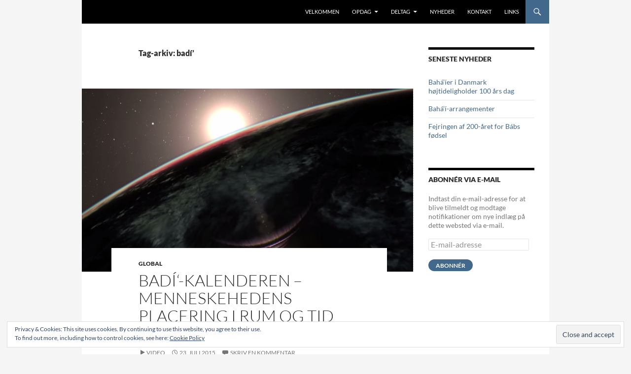

--- FILE ---
content_type: text/css;charset=UTF-8
request_url: http://bahai-kbh.dk/?action=display_custom_css_code
body_size: 122
content:
.content-area, .content-sidebar {
    padding-top: 48px;
}

.site-info {
	display:none;
}